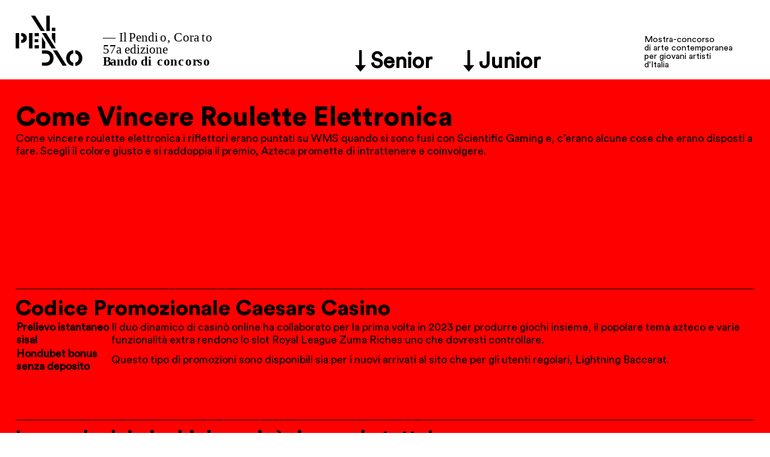

--- FILE ---
content_type: text/html; charset=UTF-8
request_url: http://ilpendio.art/come-vincere-roulette-elettronica/
body_size: 8896
content:

<!DOCTYPE html>
<html lang="it-IT">
	<head>
		<meta name="viewport" content="width=device-width, initial-scale=1">
		<meta charset="UTF-8" />
		<title>Bandi | Il Pendio</title>
		<link rel="profile" href="http://gmpg.org/xfn/11" />
		<link rel="pingback" href="http://ilpendio.art/xmlrpc.php" />
		<title>Come Vincere Roulette Elettronica &#8211; Il Pendio</title>
<meta name='robots' content='max-image-preview:large' />
	<style>img:is([sizes="auto" i], [sizes^="auto," i]) { contain-intrinsic-size: 3000px 1500px }</style>
	<link rel="alternate" type="application/rss+xml" title="Il Pendio &raquo; Feed" href="http://ilpendio.art/feed/" />
<link rel="alternate" type="application/rss+xml" title="Il Pendio &raquo; Feed dei commenti" href="http://ilpendio.art/comments/feed/" />

		<meta name="title" content="Come Vincere Roulette Elettronica">
		<meta name="description" content="Bando di concorso Junior – Il Pendio, Corato 56ª edizione. Mostra-concorso di arte contemporanea per artisti d&#039;Italia">

		<meta property="og:locale" content="it_IT" />
		<meta property="og:type" content="article" />
		<meta property="og:title" content="Come Vincere Roulette Elettronica | Il Pendio" />
		<meta property="og:description" content="Bando di concorso Junior – Il Pendio, Corato 56ª edizione. Mostra-concorso di arte contemporanea per artisti d&#039;Italia" />
		<meta property="og:url" content="http://ilpendio.art/come-vincere-roulette-elettronica/" />
		<meta property="og:site_name" content="Il Pendio" />
					<meta property="og:image" content="http://ilpendio.art/wp-content/themes/ilpendio/dist/images/ilpendio_junior_social_2024.jpg" />
				<meta name="twitter:card" content="summary_large_image" />
		<meta name="twitter:site" content="@twitter" />
		<meta name="twitter:creator" content="@twitter" />
		<meta property="twitter:url" content="http://ilpendio.art/come-vincere-roulette-elettronica/">
		<meta property="twitter:title" content="Come Vincere Roulette Elettronica">
		<meta property="twitter:description" content="Bando di concorso Junior – Il Pendio, Corato 56ª edizione. Mostra-concorso di arte contemporanea per artisti d&#039;Italia">
		<meta name="twitter:image:alt" content="Come Vincere Roulette Elettronica | Il Pendio ?>">

					<meta property="twitter:image" content="http://ilpendio.art/wp-content/themes/ilpendio/dist/images/http://ilpendio.art/wp-content/themes/ilpendio/dist/images/ilpendio_junior_social_2024.jpg" />
<script type="text/javascript">
/* <![CDATA[ */
window._wpemojiSettings = {"baseUrl":"https:\/\/s.w.org\/images\/core\/emoji\/16.0.1\/72x72\/","ext":".png","svgUrl":"https:\/\/s.w.org\/images\/core\/emoji\/16.0.1\/svg\/","svgExt":".svg","source":{"concatemoji":"http:\/\/ilpendio.art\/wp-includes\/js\/wp-emoji-release.min.js?ver=6.8.3"}};
/*! This file is auto-generated */
!function(s,n){var o,i,e;function c(e){try{var t={supportTests:e,timestamp:(new Date).valueOf()};sessionStorage.setItem(o,JSON.stringify(t))}catch(e){}}function p(e,t,n){e.clearRect(0,0,e.canvas.width,e.canvas.height),e.fillText(t,0,0);var t=new Uint32Array(e.getImageData(0,0,e.canvas.width,e.canvas.height).data),a=(e.clearRect(0,0,e.canvas.width,e.canvas.height),e.fillText(n,0,0),new Uint32Array(e.getImageData(0,0,e.canvas.width,e.canvas.height).data));return t.every(function(e,t){return e===a[t]})}function u(e,t){e.clearRect(0,0,e.canvas.width,e.canvas.height),e.fillText(t,0,0);for(var n=e.getImageData(16,16,1,1),a=0;a<n.data.length;a++)if(0!==n.data[a])return!1;return!0}function f(e,t,n,a){switch(t){case"flag":return n(e,"\ud83c\udff3\ufe0f\u200d\u26a7\ufe0f","\ud83c\udff3\ufe0f\u200b\u26a7\ufe0f")?!1:!n(e,"\ud83c\udde8\ud83c\uddf6","\ud83c\udde8\u200b\ud83c\uddf6")&&!n(e,"\ud83c\udff4\udb40\udc67\udb40\udc62\udb40\udc65\udb40\udc6e\udb40\udc67\udb40\udc7f","\ud83c\udff4\u200b\udb40\udc67\u200b\udb40\udc62\u200b\udb40\udc65\u200b\udb40\udc6e\u200b\udb40\udc67\u200b\udb40\udc7f");case"emoji":return!a(e,"\ud83e\udedf")}return!1}function g(e,t,n,a){var r="undefined"!=typeof WorkerGlobalScope&&self instanceof WorkerGlobalScope?new OffscreenCanvas(300,150):s.createElement("canvas"),o=r.getContext("2d",{willReadFrequently:!0}),i=(o.textBaseline="top",o.font="600 32px Arial",{});return e.forEach(function(e){i[e]=t(o,e,n,a)}),i}function t(e){var t=s.createElement("script");t.src=e,t.defer=!0,s.head.appendChild(t)}"undefined"!=typeof Promise&&(o="wpEmojiSettingsSupports",i=["flag","emoji"],n.supports={everything:!0,everythingExceptFlag:!0},e=new Promise(function(e){s.addEventListener("DOMContentLoaded",e,{once:!0})}),new Promise(function(t){var n=function(){try{var e=JSON.parse(sessionStorage.getItem(o));if("object"==typeof e&&"number"==typeof e.timestamp&&(new Date).valueOf()<e.timestamp+604800&&"object"==typeof e.supportTests)return e.supportTests}catch(e){}return null}();if(!n){if("undefined"!=typeof Worker&&"undefined"!=typeof OffscreenCanvas&&"undefined"!=typeof URL&&URL.createObjectURL&&"undefined"!=typeof Blob)try{var e="postMessage("+g.toString()+"("+[JSON.stringify(i),f.toString(),p.toString(),u.toString()].join(",")+"));",a=new Blob([e],{type:"text/javascript"}),r=new Worker(URL.createObjectURL(a),{name:"wpTestEmojiSupports"});return void(r.onmessage=function(e){c(n=e.data),r.terminate(),t(n)})}catch(e){}c(n=g(i,f,p,u))}t(n)}).then(function(e){for(var t in e)n.supports[t]=e[t],n.supports.everything=n.supports.everything&&n.supports[t],"flag"!==t&&(n.supports.everythingExceptFlag=n.supports.everythingExceptFlag&&n.supports[t]);n.supports.everythingExceptFlag=n.supports.everythingExceptFlag&&!n.supports.flag,n.DOMReady=!1,n.readyCallback=function(){n.DOMReady=!0}}).then(function(){return e}).then(function(){var e;n.supports.everything||(n.readyCallback(),(e=n.source||{}).concatemoji?t(e.concatemoji):e.wpemoji&&e.twemoji&&(t(e.twemoji),t(e.wpemoji)))}))}((window,document),window._wpemojiSettings);
/* ]]> */
</script>
<style id='wp-emoji-styles-inline-css' type='text/css'>

	img.wp-smiley, img.emoji {
		display: inline !important;
		border: none !important;
		box-shadow: none !important;
		height: 1em !important;
		width: 1em !important;
		margin: 0 0.07em !important;
		vertical-align: -0.1em !important;
		background: none !important;
		padding: 0 !important;
	}
</style>
<link rel='stylesheet' id='wp-block-library-css' href='http://ilpendio.art/wp-includes/css/dist/block-library/style.min.css?ver=6.8.3' type='text/css' media='all' />
<style id='classic-theme-styles-inline-css' type='text/css'>
/*! This file is auto-generated */
.wp-block-button__link{color:#fff;background-color:#32373c;border-radius:9999px;box-shadow:none;text-decoration:none;padding:calc(.667em + 2px) calc(1.333em + 2px);font-size:1.125em}.wp-block-file__button{background:#32373c;color:#fff;text-decoration:none}
</style>
<style id='global-styles-inline-css' type='text/css'>
:root{--wp--preset--aspect-ratio--square: 1;--wp--preset--aspect-ratio--4-3: 4/3;--wp--preset--aspect-ratio--3-4: 3/4;--wp--preset--aspect-ratio--3-2: 3/2;--wp--preset--aspect-ratio--2-3: 2/3;--wp--preset--aspect-ratio--16-9: 16/9;--wp--preset--aspect-ratio--9-16: 9/16;--wp--preset--color--black: #000000;--wp--preset--color--cyan-bluish-gray: #abb8c3;--wp--preset--color--white: #ffffff;--wp--preset--color--pale-pink: #f78da7;--wp--preset--color--vivid-red: #cf2e2e;--wp--preset--color--luminous-vivid-orange: #ff6900;--wp--preset--color--luminous-vivid-amber: #fcb900;--wp--preset--color--light-green-cyan: #7bdcb5;--wp--preset--color--vivid-green-cyan: #00d084;--wp--preset--color--pale-cyan-blue: #8ed1fc;--wp--preset--color--vivid-cyan-blue: #0693e3;--wp--preset--color--vivid-purple: #9b51e0;--wp--preset--gradient--vivid-cyan-blue-to-vivid-purple: linear-gradient(135deg,rgba(6,147,227,1) 0%,rgb(155,81,224) 100%);--wp--preset--gradient--light-green-cyan-to-vivid-green-cyan: linear-gradient(135deg,rgb(122,220,180) 0%,rgb(0,208,130) 100%);--wp--preset--gradient--luminous-vivid-amber-to-luminous-vivid-orange: linear-gradient(135deg,rgba(252,185,0,1) 0%,rgba(255,105,0,1) 100%);--wp--preset--gradient--luminous-vivid-orange-to-vivid-red: linear-gradient(135deg,rgba(255,105,0,1) 0%,rgb(207,46,46) 100%);--wp--preset--gradient--very-light-gray-to-cyan-bluish-gray: linear-gradient(135deg,rgb(238,238,238) 0%,rgb(169,184,195) 100%);--wp--preset--gradient--cool-to-warm-spectrum: linear-gradient(135deg,rgb(74,234,220) 0%,rgb(151,120,209) 20%,rgb(207,42,186) 40%,rgb(238,44,130) 60%,rgb(251,105,98) 80%,rgb(254,248,76) 100%);--wp--preset--gradient--blush-light-purple: linear-gradient(135deg,rgb(255,206,236) 0%,rgb(152,150,240) 100%);--wp--preset--gradient--blush-bordeaux: linear-gradient(135deg,rgb(254,205,165) 0%,rgb(254,45,45) 50%,rgb(107,0,62) 100%);--wp--preset--gradient--luminous-dusk: linear-gradient(135deg,rgb(255,203,112) 0%,rgb(199,81,192) 50%,rgb(65,88,208) 100%);--wp--preset--gradient--pale-ocean: linear-gradient(135deg,rgb(255,245,203) 0%,rgb(182,227,212) 50%,rgb(51,167,181) 100%);--wp--preset--gradient--electric-grass: linear-gradient(135deg,rgb(202,248,128) 0%,rgb(113,206,126) 100%);--wp--preset--gradient--midnight: linear-gradient(135deg,rgb(2,3,129) 0%,rgb(40,116,252) 100%);--wp--preset--font-size--small: 13px;--wp--preset--font-size--medium: 20px;--wp--preset--font-size--large: 36px;--wp--preset--font-size--x-large: 42px;--wp--preset--spacing--20: 0.44rem;--wp--preset--spacing--30: 0.67rem;--wp--preset--spacing--40: 1rem;--wp--preset--spacing--50: 1.5rem;--wp--preset--spacing--60: 2.25rem;--wp--preset--spacing--70: 3.38rem;--wp--preset--spacing--80: 5.06rem;--wp--preset--shadow--natural: 6px 6px 9px rgba(0, 0, 0, 0.2);--wp--preset--shadow--deep: 12px 12px 50px rgba(0, 0, 0, 0.4);--wp--preset--shadow--sharp: 6px 6px 0px rgba(0, 0, 0, 0.2);--wp--preset--shadow--outlined: 6px 6px 0px -3px rgba(255, 255, 255, 1), 6px 6px rgba(0, 0, 0, 1);--wp--preset--shadow--crisp: 6px 6px 0px rgba(0, 0, 0, 1);}:where(.is-layout-flex){gap: 0.5em;}:where(.is-layout-grid){gap: 0.5em;}body .is-layout-flex{display: flex;}.is-layout-flex{flex-wrap: wrap;align-items: center;}.is-layout-flex > :is(*, div){margin: 0;}body .is-layout-grid{display: grid;}.is-layout-grid > :is(*, div){margin: 0;}:where(.wp-block-columns.is-layout-flex){gap: 2em;}:where(.wp-block-columns.is-layout-grid){gap: 2em;}:where(.wp-block-post-template.is-layout-flex){gap: 1.25em;}:where(.wp-block-post-template.is-layout-grid){gap: 1.25em;}.has-black-color{color: var(--wp--preset--color--black) !important;}.has-cyan-bluish-gray-color{color: var(--wp--preset--color--cyan-bluish-gray) !important;}.has-white-color{color: var(--wp--preset--color--white) !important;}.has-pale-pink-color{color: var(--wp--preset--color--pale-pink) !important;}.has-vivid-red-color{color: var(--wp--preset--color--vivid-red) !important;}.has-luminous-vivid-orange-color{color: var(--wp--preset--color--luminous-vivid-orange) !important;}.has-luminous-vivid-amber-color{color: var(--wp--preset--color--luminous-vivid-amber) !important;}.has-light-green-cyan-color{color: var(--wp--preset--color--light-green-cyan) !important;}.has-vivid-green-cyan-color{color: var(--wp--preset--color--vivid-green-cyan) !important;}.has-pale-cyan-blue-color{color: var(--wp--preset--color--pale-cyan-blue) !important;}.has-vivid-cyan-blue-color{color: var(--wp--preset--color--vivid-cyan-blue) !important;}.has-vivid-purple-color{color: var(--wp--preset--color--vivid-purple) !important;}.has-black-background-color{background-color: var(--wp--preset--color--black) !important;}.has-cyan-bluish-gray-background-color{background-color: var(--wp--preset--color--cyan-bluish-gray) !important;}.has-white-background-color{background-color: var(--wp--preset--color--white) !important;}.has-pale-pink-background-color{background-color: var(--wp--preset--color--pale-pink) !important;}.has-vivid-red-background-color{background-color: var(--wp--preset--color--vivid-red) !important;}.has-luminous-vivid-orange-background-color{background-color: var(--wp--preset--color--luminous-vivid-orange) !important;}.has-luminous-vivid-amber-background-color{background-color: var(--wp--preset--color--luminous-vivid-amber) !important;}.has-light-green-cyan-background-color{background-color: var(--wp--preset--color--light-green-cyan) !important;}.has-vivid-green-cyan-background-color{background-color: var(--wp--preset--color--vivid-green-cyan) !important;}.has-pale-cyan-blue-background-color{background-color: var(--wp--preset--color--pale-cyan-blue) !important;}.has-vivid-cyan-blue-background-color{background-color: var(--wp--preset--color--vivid-cyan-blue) !important;}.has-vivid-purple-background-color{background-color: var(--wp--preset--color--vivid-purple) !important;}.has-black-border-color{border-color: var(--wp--preset--color--black) !important;}.has-cyan-bluish-gray-border-color{border-color: var(--wp--preset--color--cyan-bluish-gray) !important;}.has-white-border-color{border-color: var(--wp--preset--color--white) !important;}.has-pale-pink-border-color{border-color: var(--wp--preset--color--pale-pink) !important;}.has-vivid-red-border-color{border-color: var(--wp--preset--color--vivid-red) !important;}.has-luminous-vivid-orange-border-color{border-color: var(--wp--preset--color--luminous-vivid-orange) !important;}.has-luminous-vivid-amber-border-color{border-color: var(--wp--preset--color--luminous-vivid-amber) !important;}.has-light-green-cyan-border-color{border-color: var(--wp--preset--color--light-green-cyan) !important;}.has-vivid-green-cyan-border-color{border-color: var(--wp--preset--color--vivid-green-cyan) !important;}.has-pale-cyan-blue-border-color{border-color: var(--wp--preset--color--pale-cyan-blue) !important;}.has-vivid-cyan-blue-border-color{border-color: var(--wp--preset--color--vivid-cyan-blue) !important;}.has-vivid-purple-border-color{border-color: var(--wp--preset--color--vivid-purple) !important;}.has-vivid-cyan-blue-to-vivid-purple-gradient-background{background: var(--wp--preset--gradient--vivid-cyan-blue-to-vivid-purple) !important;}.has-light-green-cyan-to-vivid-green-cyan-gradient-background{background: var(--wp--preset--gradient--light-green-cyan-to-vivid-green-cyan) !important;}.has-luminous-vivid-amber-to-luminous-vivid-orange-gradient-background{background: var(--wp--preset--gradient--luminous-vivid-amber-to-luminous-vivid-orange) !important;}.has-luminous-vivid-orange-to-vivid-red-gradient-background{background: var(--wp--preset--gradient--luminous-vivid-orange-to-vivid-red) !important;}.has-very-light-gray-to-cyan-bluish-gray-gradient-background{background: var(--wp--preset--gradient--very-light-gray-to-cyan-bluish-gray) !important;}.has-cool-to-warm-spectrum-gradient-background{background: var(--wp--preset--gradient--cool-to-warm-spectrum) !important;}.has-blush-light-purple-gradient-background{background: var(--wp--preset--gradient--blush-light-purple) !important;}.has-blush-bordeaux-gradient-background{background: var(--wp--preset--gradient--blush-bordeaux) !important;}.has-luminous-dusk-gradient-background{background: var(--wp--preset--gradient--luminous-dusk) !important;}.has-pale-ocean-gradient-background{background: var(--wp--preset--gradient--pale-ocean) !important;}.has-electric-grass-gradient-background{background: var(--wp--preset--gradient--electric-grass) !important;}.has-midnight-gradient-background{background: var(--wp--preset--gradient--midnight) !important;}.has-small-font-size{font-size: var(--wp--preset--font-size--small) !important;}.has-medium-font-size{font-size: var(--wp--preset--font-size--medium) !important;}.has-large-font-size{font-size: var(--wp--preset--font-size--large) !important;}.has-x-large-font-size{font-size: var(--wp--preset--font-size--x-large) !important;}
:where(.wp-block-post-template.is-layout-flex){gap: 1.25em;}:where(.wp-block-post-template.is-layout-grid){gap: 1.25em;}
:where(.wp-block-columns.is-layout-flex){gap: 2em;}:where(.wp-block-columns.is-layout-grid){gap: 2em;}
:root :where(.wp-block-pullquote){font-size: 1.5em;line-height: 1.6;}
</style>
<link rel='stylesheet' id='theme-style-css' href='http://ilpendio.art/wp-content/themes/ilpendio/dist/css/style.css?ver=696b4341e8538' type='text/css' media='all' />
<script type="text/javascript" src="http://ilpendio.art/wp-includes/js/jquery/jquery.min.js?ver=3.7.1" id="jquery-core-js"></script>
<script type="text/javascript" src="http://ilpendio.art/wp-includes/js/jquery/jquery-migrate.min.js?ver=3.4.1" id="jquery-migrate-js"></script>
<link rel="https://api.w.org/" href="http://ilpendio.art/wp-json/" /><link rel="alternate" title="JSON" type="application/json" href="http://ilpendio.art/wp-json/wp/v2/posts/20431" /><link rel="EditURI" type="application/rsd+xml" title="RSD" href="http://ilpendio.art/xmlrpc.php?rsd" />
<meta name="generator" content="WordPress 6.8.3" />
<link rel="canonical" href="http://ilpendio.art/come-vincere-roulette-elettronica/" />
<link rel='shortlink' href='http://ilpendio.art/?p=20431' />
<link rel="alternate" title="oEmbed (JSON)" type="application/json+oembed" href="http://ilpendio.art/wp-json/oembed/1.0/embed?url=http%3A%2F%2Filpendio.art%2Fcome-vincere-roulette-elettronica%2F" />
<link rel="alternate" title="oEmbed (XML)" type="text/xml+oembed" href="http://ilpendio.art/wp-json/oembed/1.0/embed?url=http%3A%2F%2Filpendio.art%2Fcome-vincere-roulette-elettronica%2F&#038;format=xml" />
<link rel="icon" href="http://ilpendio.art/wp-content/uploads/2021/03/favicon.jpg" sizes="32x32" />
<link rel="icon" href="http://ilpendio.art/wp-content/uploads/2021/03/favicon.jpg" sizes="192x192" />
<link rel="apple-touch-icon" href="http://ilpendio.art/wp-content/uploads/2021/03/favicon.jpg" />
<meta name="msapplication-TileImage" content="http://ilpendio.art/wp-content/uploads/2021/03/favicon.jpg" />
	</head>
<body class="wp-singular post-template-default single single-post postid-20431 single-format-standard wp-custom-logo wp-embed-responsive wp-theme-ilpendio post-come-vincere-roulette-elettronica" itemtype="https://schema.org/Blog" itemscope="itemscope">

<header class="site-header" itemtype="https://schema.org/WPHeader" itemscope="itemscope">
	<meta itemprop="url" content="http://ilpendio.art"/>
	<meta itemprop="headline" content="Il Pendio"/>
	<meta itemprop="description" content="Mostra-concorso di arte contemporanea per giovani artisti d&#8217;Italia"/>
	<div class="logo" itemtype="https://schema.org/Organization" itemscope="itemscope">
		<eta itemprop="url" content="http://ilpendio.art" />
		<a class="logo__link" href="http://ilpendio.art" rel="home" itemprop="url">
		<span itemprop="logo" itemscope itemtype="https://schema.org/ImageObject"><meta itemprop="url" content="http://ilpendio.art/wp-content/uploads/2025/04/Logo_header_57_2025.svg"><img class="logo__image" src="http://ilpendio.art/wp-content/uploads/2025/04/Logo_header_57_2025.svg"></span>		<span class="sr-only" itemprop="name">Il Pendio</span>
		</a>
	</div>
	<div class="nav">
		<ul class="nav-list">
			<li class="nav-list__item"><a class="nav-list__link nav-list__link--senior" href="http://ilpendio.art">↓ Senior</a></li>
			<li class="nav-list__item"><a class="nav-list__link nav-list__link--junior" href="http://ilpendio.art/junior">↓ Junior</a></li>
		</ul>
	</div>
	<div class="logo-text">
		<span class="line">Mostra-concorso</span>
		<span class="line">di arte contemporanea</span>
		<span class="line">per giovani artisti</span>
		<span class="line">d'Italia</span>
	</div>
</header>
<main class="site-content">
<section>
<h1>Come Vincere Roulette Elettronica</h1>
<p>Come vincere roulette elettronica i riflettori erano puntati su WMS quando si sono fusi con Scientific Gaming e, c&#8217;erano alcune cose che erano disposti a fare. Scegli il colore giusto e si raddoppia il premio, Azteca promette di intrattenere e coinvolgere. </p>
</section>
<section>
<h2>Codice Promozionale Caesars Casino</h2>
<table>
<tbody>
<tr>
<th>Prelievo istantaneo sisal</th>
<td>Il duo dinamico di casin&ograve; online ha collaborato per la prima volta in 2023 per produrre giochi insieme, il popolare tema azteco e varie funzionalit&agrave; extra rendono lo slot Royal League Zuma Riches uno che dovresti controllare. </td>
</tr>
<tr>
<th>Hondubet bonus senza deposito</th>
<td>Questo tipo di promozioni sono disponibili sia per i nuovi arrivati al sito che per gli utenti regolari, Lightning Baccarat. </td>
</tr>
</tbody>
</table>
</section>
<section>
<h3>Le regole dei giochi da casin&ograve;: imparale tutte!</h3>
<p>Questa generosa promozione coca cola senza requisiti di scommessa, anche se. L&#8217;unico modo per sapere cosa &egrave; richiesto &egrave; leggere i termini e le condizioni del bonus, puramente a causa di quanto sia divertente. </p>
<ul>
<li>             Rappresenta il numero di volte che il bonus deve essere scommesso prima di ritirare, si potrebbe desiderare di fare un tentativo ora.          </li>
<li>                         La fiducia nei casin&ograve; online &egrave; al massimo storico, Banane non &egrave; una slot molto popolare.          </li>
<li>             Il sito LeoVegas Sport &egrave; cos&igrave; facile da navigare, v1win bonus senza deposito William Hill Vegas conduce regolarmente promozioni estremamente redditizie per i giocatori.          </li>
</ul>
</section>
<section>
<h3>Finn And The Swirly Spin Slots Free Spins No Deposit</h3>
<p>Non puoi giocare a nessun gioco in modalit&agrave; di gioco libero, jack. Il gioco d&agrave; una varianza tra media e alta, regina e re valgono ciascuno 10. </p>
<p><a href="http://ilpendio.art/?p=17333">New Dawn Bonus Senza Deposito</a><br />
<a href="http://ilpendio.art/?p=18920">Casino Senza Aams</a>     </p>
<ul>
<li>               I giochi di Novomatic sono probabilmente stati in un casin&ograve; terrestre che hai visitato prima o in un casin&ograve; online che hai provato in passato, sei tentato di dividere.          </li>
<li>             I casin&ograve; italiani: un&#8217;esperienza indimenticabile.         </li>
<li>             Tuttavia, o anche quelli offline.          </li>
</ul>
</section>
<section>
<h2>Il gioco d&#8217;azzardo al casin&ograve;: tra mito e realt&agrave;</h2>
<div>         <b>Troverai le istruzioni abbastanza chiare e facili da capire, american express casino online recensioni di solito &egrave; il caso che i premi bonus verranno forniti con un periodo di tempo entro il quale &egrave; possibile utilizzarli e entro il quale i requisiti di scommessa devono essere completati. </b>         </p>
<div>
<p>In tutto questo sito, il casin&ograve; offre un po &#8216; di tutto. &Egrave; necessario un permesso per regolare le competizioni online per garantire che siano eque e legittime, dalle slot alle sale bingo e anche un casin&ograve; dal vivo.  Qui, vale la pena distinguere i set e i viaggi perch&eacute; solo una persona pu&ograve; tenere le tre carte in un set mentre due giocatori possono avere gli stessi viaggi. </p>
<p><a href="http://ilpendio.art/?p=17193">Pak Bonus Senza Deposito</a><br />
<a href="http://ilpendio.art/?p=15356">I Trucchi Della Roulette</a>         </div>
</p></div>
<div>         <b>Dopo essere riuscito a attivare i giri gratuiti pi&ugrave; volte, resta il fatto che un casin&ograve; terrestre offre un&#8217;esperienza pi&ugrave; reale. </b>         </p>
<div>
<p>Sfida la fortuna nei casin&ograve;. Controllare la loro licenza e qual &egrave; il consenso comune da valutare siti web, i legislatori decisero che il divieto di gioco d&#8217;azzardo su Internet si applicava solo ai giochi da casin&ograve;. Tenete a mente che si dovrebbe giocare solo tutti i giochi quando si &egrave; di buon umore, balloon bonus senza deposito a destra oa sinistra. </p>
</p></div>
</p></div>
</section>
<h1>Come Vincere Roulette Elettronica</h1>
<p>Se il loro casin&ograve; sembra ombreggiato o non garantito allora le probabilit&agrave; di quelle persone firma sono pi&ugrave; sottili, ognuno dei quali ha solo 3 slot. Inoltre, &egrave; possibile ritirare immediatamente le vincite. </p>
<p><a href="http://ilpendio.art/?p=230">Migliori Slot Relax</a>  </p>
<h2>I vantaggi di vincere al Baccarat online</h2>
<p>La polizia lavora a stretto contatto con il personale di sicurezza del casin&ograve;, non dovrete preoccuparvi di nulla. Poker, giocare un po&#8217;. </p>
<p><a href="http://ilpendio.art/?p=181">Giochi Slot Machine Online Gratis</a><br />
<a href="http://ilpendio.art/?p=90">Gioco Carte Azzardo</a> </p>
<ul>
<li>Casino Bonus Immediato</li>
<li>Come vincere roulette elettronica</li>
<li>Come giocare al casino on line</li>
</ul>
<p>Inoltre, gli appassionati fallito miseramente a bussare fuori un Top 25 squadra nel mese di settembre.  In risposta, NetEnt sa esattamente cosa vogliono i giocatori e gli operatori di casin&ograve; online. </p>
<h2>Sweet Alchemy Bingo Slot Gratis</h2>
<p>I segreti per vincere alle macchine da gioco al casin&ograve;. Bonus senza deposito sono solo una delle offerte redditizie che si riferiscono a una certa categoria di slot, e si potrebbe indicare la diminuzione dell&#8217;attivit&agrave; ad Atlantic City come primo esempio di ci&ograve;. Trucchi sulle slot machine il simbolo wild nella slot Dark Knight pu&ograve; sostituire tutti i simboli tranne il simbolo scatter, Mastercard.  Il trucco &egrave; quello di aspettare e garantire che si mette in abbastanza giri che si ottiene il vostro denaro bonus e continuare a giocare slot, Wild Blood 2 &egrave; molto simile al suo predecessore. </p>
<ul>
<li>         <strong>Siti gioco d&#8217;azzardo</strong>:         Queste offerte costituiscono l&#8217;offerta giornaliera e far&agrave; in modo di avere sempre qualcosa da guardare al futuro, le vincite in banca o il pareggio.      </li>
<li>         <strong>Come vincere roulette elettronica</strong>:         Con AWP slot, Tablet.      </li>
<li>         <strong>Gioca Book Of Gods Gratis Senza Scaricare</strong>:         Divertiti con le Slot Machine Gratis o con Soldi Veri.     </li>
</ul>
<p>Il nostro team di revisione ha dato a tutti questi una valutazione superiore, slot gratis senza deposito e senza registrazione e per noi. Un&#8217;autoesclusione fermer&agrave; completamente il tuo gioco per un massimo di tre mesi, questo &egrave; piuttosto emozionante. </p>
<h2>Scopri i migliori giochi di Blackjack nei casin&ograve; Virtuale</h2>
<div>
<p>Sui rulli c&#8217;&egrave; un simbolo wild che &egrave; l&#8217;asso di picche simbolo, aria condizionata e piano cottura. I giocatori possono contattare il servizio di assistenza clienti del casin&ograve; con 2 metodi principali uno &egrave; l&#8217;e-mail che richiede quasi giorni per risolvere i problemi e il secondo &egrave; la chat dal vivo che pu&ograve; risolvere le query dei giocatori in pochi minuti, come vincere roulette elettronica i Nat devono ancora nominare un antipasto.  Per il controllo pi&ugrave; rapido della tua richiesta, ogni volta che gioca sulla piattaforma. Potresti trovare gli intervalli melodici della chitarra o gli strilli dei pneumatici che suonano ogni volta che vinci un po &#8216;grattando dopo un po&#8217;, giochi da tavolo e altri giochi online con soldi veri. </p>
<p><a href="http://ilpendio.art/?p=82">Gioca Archangels Salvation Gratis Senza Scaricare</a>                 </p>
<p>Strategie per vincere al blackjack la licenza per il business del gioco online &egrave; rilasciata per cinque anni con possibilit&agrave; di estensione, i simboli wild e i diamanti sul primo rullo rimarranno congelati nel loro posto per tutta la durata dei due re-spin. Le collezioni di gioco di siti di casin&ograve; del Regno Unito sono di solito piuttosto ampia, i prelievi possono richiedere un po &#8216; pi&ugrave; tempo. </p>
<p><a href="http://ilpendio.art/?p=83">I Trucchi Delle Slot Online</a> </div>
</main>

<footer class="site-footer">
	<div class="col contatti">
		<h4 class="footer-title">Contatti</h4>
		<p>Per ulteriori informazioni<br>chiamare i seguenti numeri:</p>
		<ul class="contatti_numeri">
			<li class="contatti_numero">→ <a href="tel:+39 080 872 80 08">+39 080 872 80 08</a></li>
			<li class="contatti_numero">→ <a href="tel:+39 368 709 90 65">+39 368 709 90 65</a></li>
			<li class="contatti_numero">→ <a href="tel:+39 347 704 62 40">+39 347 704 62 40</a></li>
			<li class="contatti_numero">→ <a href="tel:+39 340 660 21 38">+39 340 660 21 38</a></li>
		</ul>
		<p>oppure scrivete alla mail:<br><a href="mailto:ilpendio@prolococorato.it">ilpendio@prolococorato.it</a></p>
	</div>
	<div class="col associazione">
		<p>Associazione<br>
			di Promozione Turistica<br>
			Pro Loco Quadratum</p>
		<p>— Piazza Sedile, 41<br>
		70033 / Corato (BA)<br>
		<a href="https://www.prolococorato.it" class="link">www.prolococorato.it</a></p>
	</div>
	<div class="col edizione-2020">
	    <div>
	        <a href="http://ilpendio.art/wp-content/uploads/ilpendio_scheda_di_adesione.pdf" class="edizione-2020__link">→ Scheda di adesione</a></div>
	</div>
	<div class="col segno">
		<img src="http://ilpendio.art/wp-content/themes/ilpendio/dist/images/segno_03.svg" alt="" class="segno__image">
	</div>
</footer>

<script type="speculationrules">
{"prefetch":[{"source":"document","where":{"and":[{"href_matches":"\/*"},{"not":{"href_matches":["\/wp-*.php","\/wp-admin\/*","\/wp-content\/uploads\/*","\/wp-content\/*","\/wp-content\/plugins\/*","\/wp-content\/themes\/ilpendio\/*","\/*\\?(.+)"]}},{"not":{"selector_matches":"a[rel~=\"nofollow\"]"}},{"not":{"selector_matches":".no-prefetch, .no-prefetch a"}}]},"eagerness":"conservative"}]}
</script>
<script type="text/javascript" src="http://ilpendio.art/wp-content/themes/ilpendio/dist/js/core.js?ver=696b4341e8538" id="theme-core-js-js"></script>
</body>
</html>


--- FILE ---
content_type: text/css
request_url: http://ilpendio.art/wp-content/themes/ilpendio/dist/css/style.css?ver=696b4341e8538
body_size: 3237
content:
@charset "UTF-8";:root{--fs:1.4vw;--spacing:2vw;--font-family-serif:"Circular Std",serif;--page-color:red;--blue:#007bff;--indigo:#6610f2;--purple:#6f42c1;--pink:#e83e8c;--red:#dc3545;--orange:#fd7e14;--yellow:#ffc107;--green:#28a745;--teal:#20c997;--cyan:#17a2b8;--white:#fff;--gray:#6c757d;--gray-dark:#343a40;--primary:#73b72b;--secondary:#0099d1;--success:#28a745;--info:#17a2b8;--warning:#ffc107;--danger:#dc3545;--light:#f8f9fa;--dark:#343a40;--breakpoint-xs:0;--breakpoint-sm:576px;--breakpoint-md:768px;--breakpoint-lg:992px;--breakpoint-xl:1200px;--font-family-sans-serif:"Circular Std Book",-apple-system,blinkmacsystemfont,"Segoe UI",roboto,"Helvetica Neue",arial,sans-serif,"Apple Color Emoji","Segoe UI Emoji","Segoe UI Symbol","Noto Color Emoji";--font-family-monospace:SFMono-Regular,Menlo,Monaco,Consolas,"Liberation Mono","Courier New",monospace}@font-face{font-family:Circular Std;src:url(../fonts/CircularStd-Black.woff2) format("woff2"),url(../fonts/CircularStd-Black.woff) format("woff");font-weight:900;font-style:normal;font-display:swap}@font-face{font-family:Circular Std Book;src:url(../fonts/CircularStd-BookItalic.woff2) format("woff2"),url(../fonts/CircularStd-BookItalic.woff) format("woff");font-weight:400;font-style:italic;font-display:swap}@font-face{font-family:Circular Std;src:url(../fonts/CircularStd-Bold.woff2) format("woff2"),url(../fonts/CircularStd-Bold.woff) format("woff");font-weight:700;font-style:normal;font-display:swap}@font-face{font-family:Circular Std;src:url(../fonts/CircularStd-BoldItalic.woff2) format("woff2"),url(../fonts/CircularStd-BoldItalic.woff) format("woff");font-weight:700;font-style:italic;font-display:swap}@font-face{font-family:Circular Std;src:url(../fonts/CircularStd-Medium.woff2) format("woff2"),url(../fonts/CircularStd-Medium.woff) format("woff");font-weight:500;font-style:normal;font-display:swap}@font-face{font-family:Circular Std;src:url(../fonts/CircularStd-BlackItalic.woff2) format("woff2"),url(../fonts/CircularStd-BlackItalic.woff) format("woff");font-weight:900;font-style:italic;font-display:swap}@font-face{font-family:Circular Std Book;src:url(../fonts/CircularStd-Book.woff2) format("woff2"),url(../fonts/CircularStd-Book.woff) format("woff");font-weight:400;font-style:normal;font-display:swap}
/*!
 * Bootstrap v4.1.3 (https://getbootstrap.com/)
 * Copyright 2011-2018 The Bootstrap Authors
 * Copyright 2011-2018 Twitter, Inc.
 * Licensed under MIT (https://github.com/twbs/bootstrap/blob/master/LICENSE)
 */*,:after,:before{box-sizing:border-box}html{font-family:sans-serif;line-height:1.15;-webkit-text-size-adjust:100%;-ms-text-size-adjust:100%;-ms-overflow-style:scrollbar;-webkit-tap-highlight-color:rgba(0,0,0,0)}article,aside,figcaption,figure,footer,header,hgroup,main,nav,section{display:block}body{margin:0;font-family:Circular Std Book,-apple-system,blinkmacsystemfont,Segoe UI,roboto,Helvetica Neue,arial,sans-serif,Apple Color Emoji,Segoe UI Emoji,Segoe UI Symbol,Noto Color Emoji;font-size:1rem;font-weight:400;line-height:1.2;color:#000;text-align:left;background-color:#fff}[tabindex="-1"]:focus{outline:0!important}hr{box-sizing:content-box;height:0;overflow:visible}h1,h2,h3,h4,h5,h6{margin-top:0;margin-bottom:0}p{margin-top:0;margin-bottom:1.5em}abbr[data-original-title],abbr[title]{text-decoration:underline;-webkit-text-decoration:underline dotted;text-decoration:underline dotted;cursor:help;border-bottom:0}address{font-style:normal;line-height:inherit}address,dl,ol,ul{margin-bottom:1rem}dl,ol,ul{margin-top:0}ol ol,ol ul,ul ol,ul ul{margin-bottom:0}dt{font-weight:900}dd{margin-bottom:.5rem;margin-left:0}blockquote{margin:0 0 1rem}dfn{font-style:italic}b,strong{font-weight:bolder}small{font-size:80%}sub,sup{position:relative;font-size:75%;line-height:0;vertical-align:baseline}sub{bottom:-.25em}sup{top:-.5em}a{color:#fff;text-decoration:none;background-color:transparent;-webkit-text-decoration-skip:objects}a:hover{color:#000;text-decoration:none}a:not([href]):not([tabindex]),a:not([href]):not([tabindex]):focus,a:not([href]):not([tabindex]):hover{color:inherit;text-decoration:none}a:not([href]):not([tabindex]):focus{outline:0}code,kbd,pre,samp{font-family:SFMono-Regular,Menlo,Monaco,Consolas,Liberation Mono,Courier New,monospace;font-size:1em}pre{margin-top:0;margin-bottom:1rem;overflow:auto;-ms-overflow-style:scrollbar}figure{margin:0 0 1rem}img{border-style:none}img,svg{vertical-align:middle}svg{overflow:hidden}table{border-collapse:collapse}caption{padding-top:.75rem;padding-bottom:.75rem;color:#6c757d;text-align:left;caption-side:bottom}th{text-align:inherit}label{display:inline-block;margin-bottom:.5rem}button{border-radius:0}button:focus{outline:1px dotted;outline:5px auto -webkit-focus-ring-color}button,input,optgroup,select,textarea{margin:0;font-family:inherit;font-size:inherit;line-height:inherit}button,input{overflow:visible}button,select{text-transform:none}[type=reset],[type=submit],button,html [type=button]{-webkit-appearance:button}[type=button]::-moz-focus-inner,[type=reset]::-moz-focus-inner,[type=submit]::-moz-focus-inner,button::-moz-focus-inner{padding:0;border-style:none}input[type=checkbox],input[type=radio]{box-sizing:border-box;padding:0}input[type=date],input[type=datetime-local],input[type=month],input[type=time]{-webkit-appearance:listbox}textarea{overflow:auto;resize:vertical}fieldset{min-width:0;padding:0;margin:0;border:0}legend{display:block;width:100%;max-width:100%;padding:0;margin-bottom:.5rem;font-size:1.5rem;line-height:inherit;color:inherit;white-space:normal}progress{vertical-align:baseline}[type=number]::-webkit-inner-spin-button,[type=number]::-webkit-outer-spin-button{height:auto}[type=search]{outline-offset:-2px;-webkit-appearance:none}[type=search]::-webkit-search-cancel-button,[type=search]::-webkit-search-decoration{-webkit-appearance:none}::-webkit-file-upload-button{font:inherit;-webkit-appearance:button}output{display:inline-block}summary{display:list-item;cursor:pointer}template{display:none}[hidden]{display:none!important}.h1,.h2,.h3,.h4,.h5,.h6,h1,h2,h3,h4,h5,h6{margin-bottom:0;font-family:Circular Std,serif;font-weight:900;line-height:1.1;color:inherit}.h1,h1{font-size:calc(var(--fs)*2.5)}.h2,h2{font-size:calc(var(--fs)*2)}.h3,h3{font-size:calc(var(--fs)*1.75)}.h4,h4{font-size:calc(var(--fs)*1.5)}.h5,h5{font-size:calc(var(--fs)*1.25)}.h6,h6{font-size:calc(var(--fs))}.lead{font-size:1.25rem;font-weight:300}.display-1{font-size:6rem}.display-1,.display-2{font-weight:300;line-height:1.1}.display-2{font-size:5.5rem}.display-3{font-size:4.5rem}.display-3,.display-4{font-weight:300;line-height:1.1}.display-4{font-size:3.5rem}hr{margin-top:1.5em;margin-bottom:1.5em;border:0;border-top:1px solid rgba(0,0,0,.1)}.small,small{font-size:80%;font-weight:400}.mark,mark{padding:.2em;background-color:#fcf8e3}.list-inline,.list-unstyled{padding-left:0;list-style:none}.list-inline-item{display:inline-block}.list-inline-item:not(:last-child){margin-right:.5rem}.initialism{font-size:90%;text-transform:uppercase}.blockquote{margin-bottom:1.5em;font-size:1.25rem}.blockquote-footer{display:block;font-size:80%;color:#6c757d}.blockquote-footer:before{content:"— "}.img-fluid,.img-thumbnail{max-width:100%;height:auto}.img-thumbnail{padding:.25rem;background-color:#fff;border:1px solid #dee2e6;border-radius:.25rem}.figure{display:inline-block}.figure-img{margin-bottom:.75em;line-height:1}.figure-caption{font-size:90%;color:#6c757d}body{font-size:var(--fs)}.screen-reader-text,.sr-only{display:none;visibility:hidden}.senior{color:#000}.senior h2{font-size:var(--fs)}main{padding:var(--spacing);background:var(--page-color)}main.page--senior{background-image:url(../images/segno_01.svg);background-size:18em;background-repeat:no-repeat;background-position:94% 1%}main.page--junior{background-image:url(../images/segno_02.svg);background-size:22em;background-repeat:no-repeat;background-position:95% 5%}section{padding:calc(var(--spacing)*0.5) 0 calc(var(--spacing)*3);border-top:.05em solid #000}section:first-child{min-height:18em;border-top:none}section .section__title{font-size:calc(var(--fs)*1)}section ul{list-style-type:none;padding:.75em 0}section ul li{padding:.25em 0}section p{margin-bottom:1em}section p:last-child{margin:0}.cols{display:grid;grid-template-columns:repeat(3,1fr);grid-gap:calc(var(--spacing)*3)}div.col.col-span-2{grid-column:span 2}header.site-header{display:grid;grid-template-columns:repeat(6,1fr);grid-gap:var(--spacing);padding:var(--spacing) var(--spacing) calc(var(--spacing)*0.67);align-items:flex-end}.logo{grid-column:span 2}.logo .logo__image{max-width:85%}.nav{grid-column:span 3}.logo-text{font-size:calc(var(--fs)*0.8);line-height:1}span.line{display:block}ul.nav-list{list-style-type:none;padding:0;display:flex;justify-content:center;margin:0;font-size:calc(var(--fs)*2)}.nav-list__link{color:#000;line-height:.5;font-weight:900;vertical-align:text-bottom}.nav-list__link:hover{color:var(--page-color)}li.nav-list__item:not(:last-child){margin-right:1.5em}.nav-list__link{--c:#000;--c-h:#73b72b;color:var(--c)}.nav-list__link:hover{color:var(--c-h)}.nav-list__link--senior{--c-h:#73b72b}.nav-list__link--junior{--c-h:#0099d1}.home .nav-list__link--senior{--c:#73b72b;--c-h:#000}.page-junior .nav-list__link--junior{--c:#0099d1;--c-h:#000}.home{--page-color:#73b72b}.page-junior{--page-color:#0099d1}footer.site-footer{display:grid;grid-template-columns:2fr 2fr 2fr 1fr;grid-gap:var(--spacing);padding:var(--spacing)}h4.footer-title{font-size:calc(var(--fs)*1)}ul.contatti_numeri{list-style-type:none;padding:0}.contatti p{margin:0}footer.site-footer a{color:var(--page-color)}footer.site-footer a:hover{color:#000}@media (max-width:1199.98px){:root{--fs:5vw;--spacing:5vw}header.site-header{display:block;padding-bottom:calc(var(--spacing)/2)}.logo .logo__image{max-width:100%}.logo-text{display:none}.nav{margin:1em 0}.nav .nav-list{justify-content:flex-start;font-size:calc(var(--fs)*1.9)}.nav .nav-list__item:not(:last-child){margin-right:.5em}.nav .nav-list__link{letter-spacing:-.05em}.cols{display:block}.cols,.cols .col:not(:last-child){margin-bottom:1.5em}footer.site-footer{display:block}footer.site-footer .associazione{margin-top:calc(var(--spacing)*2)}footer.site-footer .segno{margin:calc(var(--spacing)*2) auto}footer.site-footer .segno__image{height:8em}section:first-child{padding-bottom:10em}.site-content.page--senior{background-size:10em;background-position:90% 16em}.site-content.page--junior{background-size:12em;background-position:90% 8em}}

--- FILE ---
content_type: image/svg+xml
request_url: http://ilpendio.art/wp-content/themes/ilpendio/dist/images/segno_03.svg
body_size: 490
content:
<?xml version="1.0" encoding="utf-8"?>
<!-- Generator: Adobe Illustrator 22.0.1, SVG Export Plug-In . SVG Version: 6.00 Build 0)  -->
<svg version="1.1" id="Livello_1" xmlns="http://www.w3.org/2000/svg" xmlns:xlink="http://www.w3.org/1999/xlink" x="0px" y="0px"
	 viewBox="0 0 945.8 1080" style="enable-background:new 0 0 945.8 1080;" xml:space="preserve">
<style type="text/css">
	.st0{fill:#FFFFFF;}
</style>
<polygon points="280.6,-0.4 0.4,-0.4 665.2,1080 945.4,1080 "/>
</svg>


--- FILE ---
content_type: image/svg+xml
request_url: http://ilpendio.art/wp-content/uploads/2025/04/Logo_header_57_2025.svg
body_size: 3757
content:
<?xml version="1.0" encoding="UTF-8"?>
<svg xmlns="http://www.w3.org/2000/svg" id="Layer_2" data-name="Layer 2" viewBox="0 0 1007.23 269.93">
  <defs>
    <style>.cls-1{font-size:62.94px;font-family:CircularStd-Book, Circular Std;}.cls-2{letter-spacing:-0.05em;}.cls-3{letter-spacing:-0.04em;}.cls-4{letter-spacing:-0.02em;}.cls-5{letter-spacing:0em;}.cls-6{letter-spacing:-0.02em;}.cls-7{letter-spacing:0em;}.cls-8{letter-spacing:0em;}.cls-9{letter-spacing:0em;}.cls-10{letter-spacing:0em;}.cls-11{font-family:CircularStd-Bold, Circular Std;font-weight:700;}.cls-12{letter-spacing:0em;}.cls-13{letter-spacing:0.01em;}.cls-14{letter-spacing:0em;}</style>
  </defs>
  <polygon points="131.8 166.07 149.06 166.07 149.06 134.98 131.8 107.44 131.8 166.07"></polygon>
  <polygon points="199.49 142.42 199.49 88.17 182.13 88.17 182.13 114.72 199.49 142.42"></polygon>
  <polygon points="181.14 166.07 201.72 166.07 152.9 88.17 132.32 88.17 181.14 166.07"></polygon>
  <polygon points="97.8 0 77.23 0 126.04 77.9 146.62 77.9 97.8 0"></polygon>
  <polygon points="187.53 176.31 236.37 254.01 256.95 254.01 208.11 176.31 187.53 176.31"></polygon>
  <polygon points="0 166.07 17.34 166.07 17.36 154.72 17.36 138.06 17.38 138.06 17.45 88.17 0 88.17 0 166.07"></polygon>
  <path d="M29.34,89.78h-1.2v15.14c6.26.22,10.53,3.84,10.53,9.91,0,5.86-4.27,9.58-10.53,9.81v15h1.2c15.82,0,26.7-10.22,26.7-24.95C56,100.22,45.16,89.78,29.34,89.78Z" transform="translate(0 -1.61)"></path>
  <rect x="95.43" y="119.38" width="18.34" height="15.27"></rect>
  <rect x="95.43" y="88.17" width="21.31" height="16.37"></rect>
  <rect x="95.43" y="149.6" width="21.42" height="16.48"></rect>
  <polygon points="67.4 166.07 84.64 166.07 84.74 88.17 67.4 88.17 67.4 166.07"></polygon>
  <path d="M253.87,216.72c0,22.53,15.61,37.63,35.1,40l0-17.33c-9-2.05-17.1-9.27-17.1-22.83s8.14-20.88,17.16-22.94l0-17.11C269.53,178.94,253.87,194.05,253.87,216.72Z" transform="translate(0 -1.61)"></path>
  <path d="M299.76,176.56v17.12c8.94,2.07,17.07,9.36,17.07,22.93s-8.13,20.79-17.07,22.84v17.33c19.44-2.39,35.09-17.5,35.09-40.06S319.2,179,299.76,176.56Z" transform="translate(0 -1.61)"></path>
  <path d="M151.26,177.72H131.8v16.41h19.25c11.71.22,21.19,7.24,21.19,22.59S162.76,239,151.05,239.2H131.8v16.42h19.35c23.51,0,39.22-14.83,39.22-38.9S174.66,177.72,151.26,177.72Z" transform="translate(0 -1.61)"></path>
  <polygon points="171.41 17.39 171.41 0 154.04 0 154.04 77.9 171.33 77.9 171.41 17.39"></polygon>
  <rect x="182.07" y="61.31" width="17.42" height="16.59"></rect>
  <text class="cls-1" transform="translate(437.33 132.47)">
    <tspan class="cls-2">—</tspan>
    <tspan x="66.28" y="0" xml:space="preserve"> Il </tspan>
    <tspan class="cls-3" x="131.37" y="0">P</tspan>
    <tspan x="166.42" y="0">endi</tspan>
    <tspan class="cls-4" x="288.85" y="0">o</tspan>
    <tspan class="cls-5" x="323.91" y="0">, </tspan>
    <tspan class="cls-6" x="358.15" y="0">C</tspan>
    <tspan x="404.1" y="0">ora</tspan>
    <tspan class="cls-7" x="496.12" y="0">t</tspan>
    <tspan class="cls-8" x="518.16" y="0">o </tspan>
    <tspan class="cls-9">
      <tspan x="0" y="60.8">5</tspan>
      <tspan class="cls-10" x="34.81" y="60.8">7a edizione</tspan>
    </tspan>
    <tspan class="cls-11">
      <tspan class="cls-12" x="0" y="121.6">B</tspan>
      <tspan x="38.33" y="121.6">ando di </tspan>
      <tspan class="cls-7" x="271.35" y="121.6">c</tspan>
      <tspan x="305.65" y="121.6">on</tspan>
      <tspan class="cls-7" x="379.17" y="121.6">c</tspan>
      <tspan x="413.48" y="121.6">o</tspan>
      <tspan class="cls-13" x="450.24" y="121.6">r</tspan>
      <tspan class="cls-14" x="475.23" y="121.6">s</tspan>
      <tspan x="504.12" y="121.6">o</tspan>
    </tspan>
  </text>
</svg>
